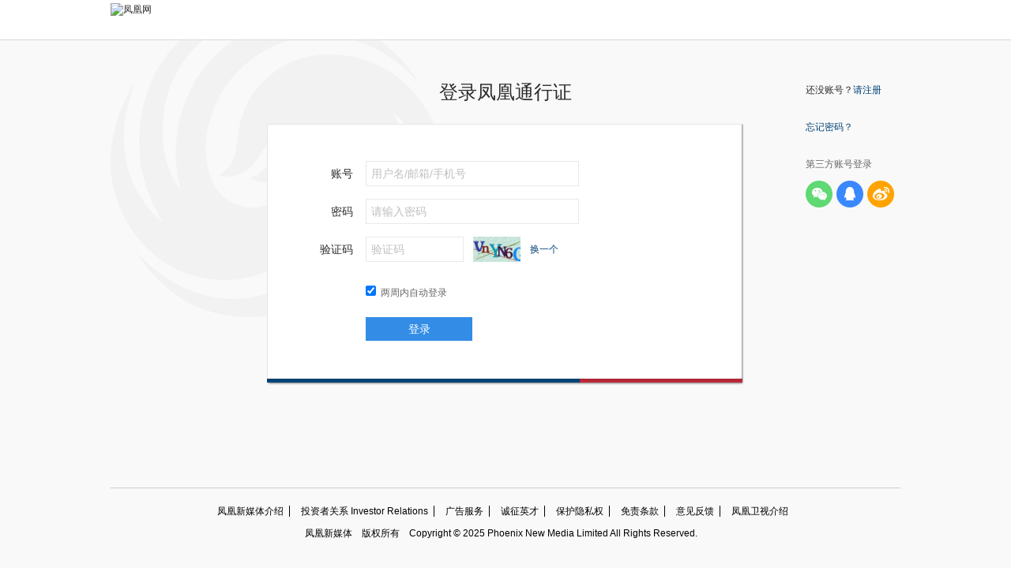

--- FILE ---
content_type: text/css; charset=utf-8
request_url: https://x2.ifengimg.com/fe/custom/webClientUser/pc_userLogin_index.889cd98cbf.css
body_size: 2206
content:
blockquote,body,dd,div,dl,dt,fieldset,form,h1,h2,h3,h4,h5,h6,input,li,ol,p,pre,td,th,ul{margin:0;padding:0}table{border-collapse:collapse;border-spacing:0}fieldset,img{border:0}address,caption,cite,code,dfn,em,strong,th,var{font-style:normal;font-weight:400}ol,ul{list-style:none}caption,th{text-align:left}h1,h2,h3,h4,h5,h6{font-size:100%}q:after,q:before{content:""}body{-webkit-text-size-adjust:100%;-moz-text-size-adjust:100%;-ms-text-size-adjust:100%;text-size-adjust:100%;background:#f9f9f9;font-family:simsun,arial,helvetica,clean,sans-serif}table{font-size:inherit;font:100%}h1,h2{font-size:14px}h2{font-weight:400}h3,h4{font-size:12px}h4{font-weight:400}strong{font-weight:700}a{text-decoration:none}a:hover{text-decoration:underline}a:link,a:visited{color:#004276}a:hover{color:#ba2636}a:active{color:#004276}.clear{clear:both}.clearfix{zoom:1}.clearfix:after{clear:both;content:".";display:block;height:0;visibility:hidden}.fl{float:left}.fl,.fr{width:360px}.fr{float:right}.w1000{margin:0 auto;width:1000px}body{color:#2b2b2b;font-family:宋体,Arial,Helvetica,sans-serif;font-size:12px}.index_header_1OKM9{background:#fff;border-bottom:1px solid #d9d9d9;height:50px;width:100%}.index_logo_Siy3A{background:none;display:block;float:left;height:34px;margin:10px 0 0 30px;text-indent:-99999px;width:126px}.index_logo_Siy3A img{display:block;height:34px;position:relative}.index_main_-tj05{background:url(//x0.ifengimg.com/ucms/2019_44/300F5C5459FA42D22AD3F8B0BB70B41407EA6C4A_w423_h378.jpg) no-repeat 0 0;position:relative}.index_formContent_O6v8p{clear:both;float:left;left:50%;margin-left:-302px;padding:50px 0 130px;position:relative;width:604px}.index_title_NW9cJ{display:block;font-family:微软雅黑;font-size:24px;font-weight:400;margin:0 0 24px;text-align:center}.index_box_bEZRI{*zoom:1;background:#fff url(//x0.ifengimg.com/ucms/2019_44/A7AEA8911D420919FA97578F11E77D7FDBEA82E0_w3_h1.gif) repeat-y right 0;border-left:1px solid #e5e5e5;border-top:1px solid #e5e5e5;width:603px}.index_formList_uxW5O{min-height:246px;padding:46px 0 30px 48px}.index_bot_kSL8P{background:url(//x0.ifengimg.com/ucms/2019_44/BB4D30D0DE1C4B669821F15945FE2E26E78B87BA_w604_h8.gif) no-repeat;clear:both;height:8px;margin-left:-1px;overflow:hidden;width:604px}.index_submmitBtn_dz-52{zoom:1;background:#338de7;color:#fff;cursor:pointer;font-size:14px;height:30px;line-height:30px;margin:10px 0 0 76px;overflow:hidden;padding:0;text-align:center;width:135px}.index_errrTip_-wXJ6{color:#f54343;font-size:12px;text-align:center;width:100%}.index_Input_K60oh{border:1px solid #e9e9e9;height:30px;overflow:hidden}.index_Input_K60oh input{border:0;-webkit-box-sizing:border-box;box-sizing:border-box;color:#666;font-size:16px;height:30px;line-height:30px;outline:none;padding:0 6px;width:100%}.index_Input_K60oh [disabled]{background-color:#f6f6f6;color:#ccc;font-size:14px;font-stretch:normal;font-weight:400}.index_Input_K60oh input::-webkit-input-placeholder{color:#bfbfbf;font-size:14px}.index_Input_K60oh input:-moz-placeholder,.index_Input_K60oh input::-moz-placeholder{color:#bfbfbf;font-size:14px}.index_Input_K60oh input:-ms-input-placeholder{color:#bfbfbf;font-size:14px}.index_error_ASAcH{border:1px solid #f54343}.index_userName_Ug4SZ{display:block;line-height:32px;margin-bottom:16px}.index_label_YLPxB{float:left;font-size:14px;text-align:right;width:60px}.index_input_sfc-w{float:left;margin:0 12px 0 16px;width:270px}.index_loginregi_0rQ67{color:#0e74e8;display:inline-block;float:right;font-size:12px;height:30px;line-height:30px}.index_loginregi_0rQ67:link,.index_loginregi_0rQ67:visited{color:#0e74e8}.index_error_KtueL{background:url(//x0.ifengimg.com/ucms/2019_44/2C3DA68CFB0600EBC48229ACD1C7DE2CFA8B38E9_w18_h18.gif) no-repeat 0;color:#ba2636;float:left;padding-left:24px;width:136px}.index_password_izmwW{display:block;line-height:32px;margin-bottom:16px}.index_label_t-USQ{float:left;font-size:14px;text-align:right;width:60px}.index_input_Pa9-Z{float:left;margin:0 12px 0 16px;width:270px}.index_loginregi_SDqmL{color:#0e74e8;display:inline-block;float:right;font-size:12px;height:30px;line-height:30px}.index_loginregi_SDqmL:link,.index_loginregi_SDqmL:visited{color:#0e74e8}.index_error_K2NhO{background:url(//x0.ifengimg.com/ucms/2019_44/2C3DA68CFB0600EBC48229ACD1C7DE2CFA8B38E9_w18_h18.gif) no-repeat 0;color:#ba2636;float:left;padding-left:24px;width:136px}.index_vCode_yJVhh{line-height:32px;margin-bottom:14px}.index_vCodeInput_OUi2C{display:block;float:left;line-height:32px;margin-bottom:16px}.index_label_xHTuL{float:left;font-size:14px;text-align:right;width:60px}.index_input_pWb35{float:left;margin:0 12px 0 16px;width:124px}.index_codeImg_OzodX{float:left;height:32px;width:60px}.index_codeImg_OzodX img{cursor:pointer;height:32px;width:100%}.index_refresh_eyQ3l{color:#004276;cursor:pointer;float:left;line-height:32px;margin-left:12px}.index_error_e-k2E{background:url(//x0.ifengimg.com/ucms/2019_44/2C3DA68CFB0600EBC48229ACD1C7DE2CFA8B38E9_w18_h18.gif) no-repeat 0;color:#ba2636;float:left;margin-left:38px;padding-left:24px;width:136px}.index_autoLogin_XDMi9{height:30px;padding-left:76px}.index_checkBox_IrHmb{cursor:pointer;float:left}.index_txt_2G-sB{color:#666;margin:0 0 0 6px;padding:0}.index_register_sdVmn,.index_register_sdVmn:link,.index_register_sdVmn:visited{color:#666;float:right;font-size:12px}.index_aside_UIvB7{position:absolute;right:0;top:50px;width:120px}.index_aside_UIvB7 h3{font-size:12px;font-weight:400;margin:5px 0 30px}.index_aside_UIvB7 h3 a:link,.index_aside_UIvB7 h3 a:visited{color:#004276;text-decoration:none}.index_aside_UIvB7 .index_item_t0lfH{float:left;margin-right:5px;padding-bottom:12px}.index_gray_0YTCs{color:#666!important;padding-bottom:12px}.index_linkwx_shXia{background:url(//p1.ifengimg.com/allsite/login/icon_wechat.png) no-repeat 50%;cursor:pointer;height:34px;margin:0 auto;width:34px}.index_linkqq_bObru{background:url(//p1.ifengimg.com/allsite/login/icon_qq.png) no-repeat 50%}.index_linkweibo_MnB8A{background:url(//p1.ifengimg.com/allsite/login/icon_sina.png) no-repeat 50%}.index_footer_UFsrf{border-top:1px solid #ccc;margin:0 auto;width:1000px}.index_foot_link_uRIne{color:#000;font-size:12px;height:28px;line-height:28px;overflow:hidden;padding-top:15px;position:relative}.index_list_k-U4F{text-align:center}.index_link_ykBD-{border-right:1px solid #000;color:#000!important;font-size:12px;padding:0 7px 0 14px;text-decoration:none}.index_link_ykBD-:hover{text-decoration:underline}.index_link_ykBD-:first-child{padding-left:0}.index_link_ykBD-:last-child{border:0}.index_copyright_g1nzK{color:#000;font-family:Arial,宋体;height:28px;line-height:28px;overflow:hidden;text-align:center}.index_copyright_g1nzK span{font-size:12px;padding-right:12px}
/*# sourceMappingURL=pc_userLogin_index.889cd98cbf.css.map*/